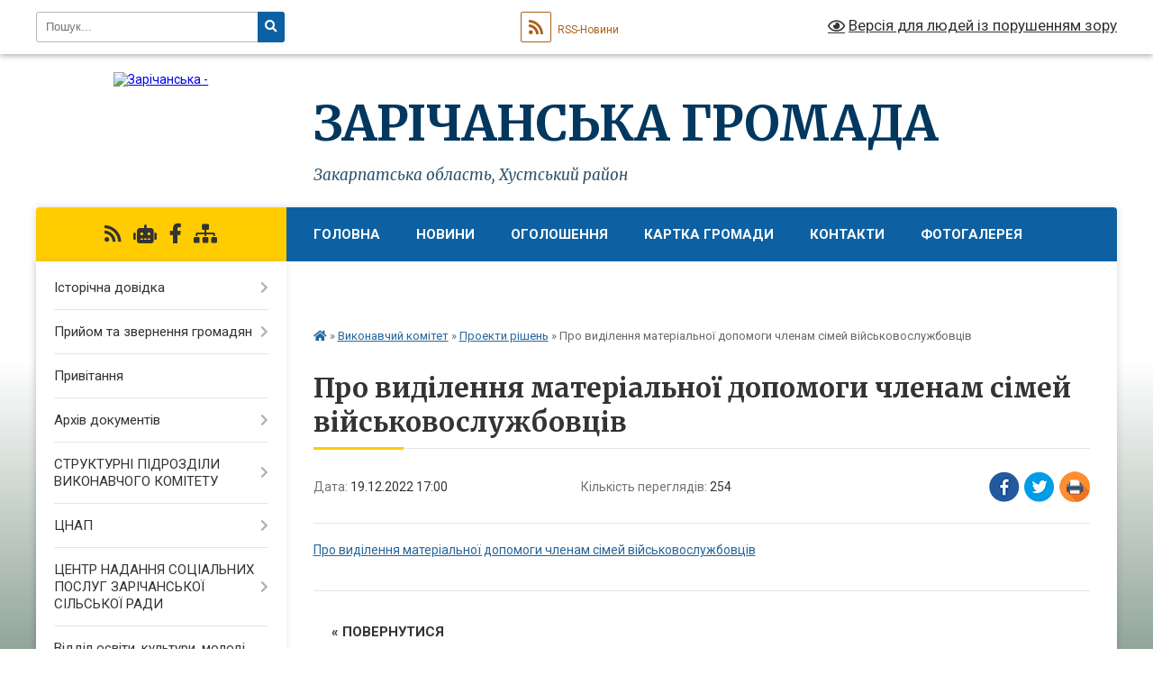

--- FILE ---
content_type: text/html; charset=UTF-8
request_url: https://zarichansca-gromada.gov.ua/news/1671519796/
body_size: 13965
content:
<!DOCTYPE html>
<html lang="uk">
<head>
	<!--[if IE]><meta http-equiv="X-UA-Compatible" content="IE=edge"><![endif]-->
	<meta charset="utf-8">
	<meta name="viewport" content="width=device-width, initial-scale=1">
	<!--[if IE]><script>
		document.createElement('header');
		document.createElement('nav');
		document.createElement('main');
		document.createElement('section');
		document.createElement('article');
		document.createElement('aside');
		document.createElement('footer');
		document.createElement('figure');
		document.createElement('figcaption');
	</script><![endif]-->
	<title>Про виділення матеріальної допомоги  членам сімей військовослужбовців | Зарічанська громада</title>
	<meta name="description" content="Про виділення матеріальної допомоги членам сімей військовослужбовців">
	<meta name="keywords" content="Про, виділення, матеріальної, допомоги, , членам, сімей, військовослужбовців, |, Зарічанська, громада">

	
		<meta property="og:image" content="https://rada.info/upload/users_files/04349538/gerb/uAAe_wympel.png">
	<meta property="og:image:width" content="121">
	<meta property="og:image:height" content="140">
			<meta property="og:title" content="Про виділення матеріальної допомоги  членам сімей військовослужбовців">
			<meta property="og:description" content="Про виділення матеріальної допомоги членам сімей військовослужбовців">
			<meta property="og:type" content="article">
	<meta property="og:url" content="https://zarichansca-gromada.gov.ua/news/1671519796/">
		
		<link rel="apple-touch-icon" sizes="57x57" href="https://gromada.org.ua/apple-icon-57x57.png">
	<link rel="apple-touch-icon" sizes="60x60" href="https://gromada.org.ua/apple-icon-60x60.png">
	<link rel="apple-touch-icon" sizes="72x72" href="https://gromada.org.ua/apple-icon-72x72.png">
	<link rel="apple-touch-icon" sizes="76x76" href="https://gromada.org.ua/apple-icon-76x76.png">
	<link rel="apple-touch-icon" sizes="114x114" href="https://gromada.org.ua/apple-icon-114x114.png">
	<link rel="apple-touch-icon" sizes="120x120" href="https://gromada.org.ua/apple-icon-120x120.png">
	<link rel="apple-touch-icon" sizes="144x144" href="https://gromada.org.ua/apple-icon-144x144.png">
	<link rel="apple-touch-icon" sizes="152x152" href="https://gromada.org.ua/apple-icon-152x152.png">
	<link rel="apple-touch-icon" sizes="180x180" href="https://gromada.org.ua/apple-icon-180x180.png">
	<link rel="icon" type="image/png" sizes="192x192"  href="https://gromada.org.ua/android-icon-192x192.png">
	<link rel="icon" type="image/png" sizes="32x32" href="https://gromada.org.ua/favicon-32x32.png">
	<link rel="icon" type="image/png" sizes="96x96" href="https://gromada.org.ua/favicon-96x96.png">
	<link rel="icon" type="image/png" sizes="16x16" href="https://gromada.org.ua/favicon-16x16.png">
	<link rel="manifest" href="https://gromada.org.ua/manifest.json">
	<meta name="msapplication-TileColor" content="#ffffff">
	<meta name="msapplication-TileImage" content="https://gromada.org.ua/ms-icon-144x144.png">
	<meta name="theme-color" content="#ffffff">
	
	
		<meta name="robots" content="">
	
	<link rel="preconnect" href="https://fonts.googleapis.com">
	<link rel="preconnect" href="https://fonts.gstatic.com" crossorigin>
	<link href="https://fonts.googleapis.com/css?family=Merriweather:400i,700|Roboto:400,400i,700,700i&amp;subset=cyrillic-ext" rel="stylesheet">

    <link rel="preload" href="https://cdnjs.cloudflare.com/ajax/libs/font-awesome/5.9.0/css/all.min.css" as="style">
	<link rel="stylesheet" href="https://cdnjs.cloudflare.com/ajax/libs/font-awesome/5.9.0/css/all.min.css" integrity="sha512-q3eWabyZPc1XTCmF+8/LuE1ozpg5xxn7iO89yfSOd5/oKvyqLngoNGsx8jq92Y8eXJ/IRxQbEC+FGSYxtk2oiw==" crossorigin="anonymous" referrerpolicy="no-referrer" />
	
    <link rel="preload" href="//gromada.org.ua/themes/nature/css/styles_vip.css?v=3.31" as="style">
	<link rel="stylesheet" href="//gromada.org.ua/themes/nature/css/styles_vip.css?v=3.31">
	<link rel="stylesheet" href="//gromada.org.ua/themes/nature/css/77174/theme_vip.css?v=1769862423">
	
		<!--[if lt IE 9]>
	<script src="https://oss.maxcdn.com/html5shiv/3.7.2/html5shiv.min.js"></script>
	<script src="https://oss.maxcdn.com/respond/1.4.2/respond.min.js"></script>
	<![endif]-->
	<!--[if gte IE 9]>
	<style type="text/css">
		.gradient { filter: none; }
	</style>
	<![endif]-->

</head>
<body class="">

	<a href="#top_menu" class="skip-link link" aria-label="Перейти до головного меню (Alt+1)" accesskey="1">Перейти до головного меню (Alt+1)</a>
	<a href="#left_menu" class="skip-link link" aria-label="Перейти до бічного меню (Alt+2)" accesskey="2">Перейти до бічного меню (Alt+2)</a>
    <a href="#main_content" class="skip-link link" aria-label="Перейти до головного вмісту (Alt+3)" accesskey="3">Перейти до текстового вмісту (Alt+3)</a>



		<div id="all_screen">

						<section class="search_menu">
				<div class="wrap">
					<div class="row">
						<div class="grid-25 fl">
							<form action="https://zarichansca-gromada.gov.ua/search/" class="search">
								<input type="text" name="q" value="" placeholder="Пошук..." aria-label="Введіть пошукову фразу" required>
								<button type="submit" name="search" value="y" aria-label="Натисніть для здійснення пошуку"><i class="fa fa-search"></i></button>
							</form>
							<a id="alt_version_eye" href="#" title="Версія для людей із порушенням зору" onclick="return set_special('bd3b0a5701d7c95f5d7efb3bd9b8ef7f28004e76');"><i class="far fa-eye"></i></a>
						</div>
						<div class="grid-75">
							<div class="row">
								<div class="grid-25" style="padding-top: 13px;">
									<div id="google_translate_element"></div>
								</div>
								<div class="grid-25" style="padding-top: 13px;">
									<a href="https://gromada.org.ua/rss/77174/" class="rss" title="RSS-стрічка"><span><i class="fa fa-rss"></i></span> RSS-Новини</a>
								</div>
								<div class="grid-50 alt_version_block">

									<div class="alt_version">
										<a href="#" class="set_special_version" onclick="return set_special('bd3b0a5701d7c95f5d7efb3bd9b8ef7f28004e76');"><i class="far fa-eye"></i> Версія для людей із порушенням зору</a>
									</div>

								</div>
								<div class="clearfix"></div>
							</div>
						</div>
						<div class="clearfix"></div>
					</div>
				</div>
			</section>
			
			<header>
				<div class="wrap">
					<div class="row">

						<div class="grid-25 logo fl">
							<a href="https://zarichansca-gromada.gov.ua/" id="logo">
								<img src="https://rada.info/upload/users_files/04349538/gerb/uAAe_wympel.png" alt="Зарічанська - ">
							</a>
						</div>
						<div class="grid-75 title fr">
							<div class="slogan_1">Зарічанська громада</div>
							<div class="slogan_2">Закарпатська область, Хустський район</div>
						</div>
						<div class="clearfix"></div>

					</div>
				</div>
			</header>

			<div class="wrap">
				<section class="middle_block">

					<div class="row">
						<div class="grid-75 fr">
							<nav class="main_menu" id="top_menu">
								<ul>
																		<li class="">
										<a href="https://zarichansca-gromada.gov.ua/main/">Головна</a>
																													</li>
																		<li class="">
										<a href="https://zarichansca-gromada.gov.ua/news/">Новини</a>
																													</li>
																		<li class="">
										<a href="https://zarichansca-gromada.gov.ua/ogoloshennya-21-41-46-01-12-2020/">Оголошення</a>
																													</li>
																		<li class="">
										<a href="https://zarichansca-gromada.gov.ua/structure/">Картка громади</a>
																													</li>
																		<li class="">
										<a href="https://zarichansca-gromada.gov.ua/feedback/">Контакти</a>
																													</li>
																		<li class="">
										<a href="https://zarichansca-gromada.gov.ua/photo/">Фотогалерея</a>
																													</li>
																		<li class="">
										<a href="https://zarichansca-gromada.gov.ua/prijom-ta-zvernennya-gromadyan-15-48-36-30-09-2025/">Прийом та звернення громадян</a>
																													</li>
																										</ul>

								<button class="menu-button" id="open-button" tabindex="-1"><i class="fas fa-bars"></i> Меню сайту</button>

							</nav>
							<div class="clearfix"></div>

														<section class="bread_crumbs">
								<div xmlns:v="http://rdf.data-vocabulary.org/#"><a href="https://zarichansca-gromada.gov.ua/" title="Головна сторінка"><i class="fas fa-home"></i></a> &raquo; <a href="https://zarichansca-gromada.gov.ua/vikonavchij-komitet-12-34-08-15-02-2022/">Виконавчий комітет</a> &raquo; <a href="https://zarichansca-gromada.gov.ua/proekti-rishen-12-34-23-15-02-2022/" aria-current="page">Проекти рішень</a>  &raquo; <span>Про виділення матеріальної допомоги  членам сімей військовослужбовців</span></div>
							</section>
							
							<main id="main_content">

																											<h1>Про виділення матеріальної допомоги  членам сімей військовослужбовців</h1>


<div class="row">
	<div class="grid-30 one_news_date">
		Дата: <span>19.12.2022 17:00</span>
	</div>
	<div class="grid-30 one_news_count">
		Кількість переглядів: <span>254</span>
	</div>
		<div class="grid-30 one_news_socials">
		<button class="social_share" data-type="fb" aria-label="Поширити у Фейсбук"><img src="//gromada.org.ua/themes/nature/img/share/fb.png" alt="Іконака Фейсбук"></button>
		<button class="social_share" data-type="tw" aria-label="Поширити у Твітер"><img src="//gromada.org.ua/themes/nature/img/share/tw.png" alt="Іконка Твітер"></button>
		<button class="print_btn" onclick="window.print();" aria-label="Надрукувати"><img src="//gromada.org.ua/themes/nature/img/share/print.png" alt="Іконка принтеру"></button>
	</div>
		<div class="clearfix"></div>
</div>

<hr>

<p><a href="https://rada.info/upload/users_files/04349538/bd17169525fd93401ebb4b40e58c753d.docx">Про виділення матеріальної допомоги членам сімей військовослужбовців</a></p>
<div class="clearfix"></div>

<hr>



<p><a href="https://zarichansca-gromada.gov.ua/proekti-rishen-12-34-23-15-02-2022/" class="btn btn-grey">&laquo; повернутися</a></p>																	
							</main>
						</div>
						<div class="grid-25 fl">

							<div class="project_name">
								<a href="https://gromada.org.ua/rss/77174/" rel="nofollow" target="_blank" title="RSS-стрічка новин сайту"><i class="fas fa-rss"></i></a>
																<a href="https://zarichansca-gromada.gov.ua/feedback/#chat_bot" title="Наша громада в смартфоні"><i class="fas fa-robot"></i></a>
																																<a href="https://www.facebook.com/zarichanskaTH" rel="nofollow" target="_blank" title="Приєднуйтесь до нас у Facebook"><i class="fab fa-facebook-f"></i></a>																								<a href="https://zarichansca-gromada.gov.ua/sitemap/" title="Мапа сайту"><i class="fas fa-sitemap"></i></a>
							</div>
							<aside class="left_sidebar">
				
								
																<nav class="sidebar_menu" id="left_menu">
									<ul>
																				<li class=" has-sub">
											<a href="https://zarichansca-gromada.gov.ua/istorichna-dovidka-21-42-26-01-12-2020/">Історічна довідка</a>
																						<button onclick="return show_next_level(this);" aria-label="Показати підменю"></button>
																																	<i class="fa fa-chevron-right"></i>
											<ul>
																								<li class="">
													<a href="https://zarichansca-gromada.gov.ua/szarichchya-21-46-51-01-12-2020/">с.Заріччя</a>
																																						</li>
																								<li class="">
													<a href="https://zarichansca-gromada.gov.ua/sgreblya-21-47-08-01-12-2020/">с.Гребля</a>
																																						</li>
																								<li class="">
													<a href="https://zarichansca-gromada.gov.ua/svilhivka-21-47-34-01-12-2020/">с.Вільхівка та Нижне Болотне</a>
																																						</li>
																																			</ul>
																					</li>
																				<li class=" has-sub">
											<a href="https://zarichansca-gromada.gov.ua/prijom-ta-zvernennya-gromadyan-15-58-06-30-09-2025/">Прийом та звернення громадян</a>
																						<button onclick="return show_next_level(this);" aria-label="Показати підменю"></button>
																																	<i class="fa fa-chevron-right"></i>
											<ul>
																								<li class="">
													<a href="https://zarichansca-gromada.gov.ua/grafik-roboti-16-03-22-30-09-2025/">Графік роботи</a>
																																						</li>
																								<li class="">
													<a href="https://zarichansca-gromada.gov.ua/grafik-prijomu-gromadyan-16-05-05-30-09-2025/">Графік прийому громадян</a>
																																						</li>
																								<li class="">
													<a href="https://zarichansca-gromada.gov.ua/grafik-viiznogo-prijomu-gromadyan-16-05-48-30-09-2025/">Графік виїзного прийому громадян</a>
																																						</li>
																								<li class="">
													<a href="https://zarichansca-gromada.gov.ua/informaciya-schodo-zvernen-gromadyan-16-48-58-30-09-2025/">Інформація щодо звернень громадян</a>
																																						</li>
																																			</ul>
																					</li>
																				<li class="">
											<a href="https://zarichansca-gromada.gov.ua/privitannya-21-42-39-01-12-2020/">Привітання</a>
																																</li>
																				<li class=" has-sub">
											<a href="https://zarichansca-gromada.gov.ua/arhiv-dokumentiv-15-52-09-10-12-2020/">Архів документів</a>
																						<button onclick="return show_next_level(this);" aria-label="Показати підменю"></button>
																																	<i class="fa fa-chevron-right"></i>
											<ul>
																								<li class="">
													<a href="https://zarichansca-gromada.gov.ua/docs/">Архів документів</a>
																																						</li>
																								<li class=" has-sub">
													<a href="https://zarichansca-gromada.gov.ua/dokumenti-dlya-oznajomlennya-15-52-40-10-12-2020/">Документи для ознайомлення</a>
																										<button onclick="return show_next_level(this);" aria-label="Показати підменю"></button>
																																							<i class="fa fa-chevron-right"></i>
													<ul>
																												<li><a href="https://zarichansca-gromada.gov.ua/s-p-i-s-o-k--deputativ-zarichanskoi-silskoi-radi-17-00-57-03-02-2021/">С П И С О К    депутатів Зарічанської сільської ради</a></li>
																																									</ul>
																									</li>
																																			</ul>
																					</li>
																				<li class=" has-sub">
											<a href="https://zarichansca-gromada.gov.ua/strukturni-pidrozdili-vikonavchogo-komitetu-12-13-27-03-12-2025/">СТРУКТУРНІ ПІДРОЗДІЛИ ВИКОНАВЧОГО КОМІТЕТУ</a>
																						<button onclick="return show_next_level(this);" aria-label="Показати підменю"></button>
																																	<i class="fa fa-chevron-right"></i>
											<ul>
																								<li class=" has-sub">
													<a href="https://zarichansca-gromada.gov.ua/viddil-zemelnih-vidnosin-ta-ekologii-10-30-49-19-07-2024/">ВІДДІЛ ЗЕМЕЛЬНИХ ВІДНОСИН ТА ЕКОЛОГІЇ</a>
																										<button onclick="return show_next_level(this);" aria-label="Показати підменю"></button>
																																							<i class="fa fa-chevron-right"></i>
													<ul>
																												<li><a href="https://zarichansca-gromada.gov.ua/normativnopravovi-akti-14-14-51-07-10-2025/">НОРМАТИВНО-ПРАВОВІ АКТИ</a></li>
																												<li><a href="https://zarichansca-gromada.gov.ua/novini-10-37-04-19-07-2024/">НОВИНИ</a></li>
																																									</ul>
																									</li>
																								<li class=" has-sub">
													<a href="https://zarichansca-gromada.gov.ua/civilnij-zahist-17-28-37-27-02-2022/">Відділ з питань цивільного захисту, надзвичайних ситуацій та мобілізаційної роботи</a>
																										<button onclick="return show_next_level(this);" aria-label="Показати підменю"></button>
																																							<i class="fa fa-chevron-right"></i>
													<ul>
																												<li><a href="https://zarichansca-gromada.gov.ua/diyalnist-09-46-02-15-12-2023/">ДІЯЛЬНІСТЬ</a></li>
																												<li><a href="https://zarichansca-gromada.gov.ua/punkti-nezlamnosti-14-53-37-22-10-2025/">ПУНКТИ НЕЗЛАМНОСТІ</a></li>
																																									</ul>
																									</li>
																								<li class=" has-sub">
													<a href="https://zarichansca-gromada.gov.ua/viddil-mistobuduvannya-ta-arhitekturi-10-47-31-14-09-2021/">Відділ містобудування та архітектури</a>
																										<button onclick="return show_next_level(this);" aria-label="Показати підменю"></button>
																																							<i class="fa fa-chevron-right"></i>
													<ul>
																												<li><a href="https://zarichansca-gromada.gov.ua/prisovennya-poshtovih-adres-10-49-46-14-09-2021/">Присовєння поштових адрес</a></li>
																												<li><a href="https://zarichansca-gromada.gov.ua/nakazi-na-mistobudivni-umovi-ta-obmezhennya-10-50-30-14-09-2021/">Накази на містобудівні умови та обмеження</a></li>
																												<li><a href="https://zarichansca-gromada.gov.ua/mistobudivna-dokumentaciya-10-51-24-14-09-2021/">Містобудівна документація</a></li>
																												<li><a href="https://zarichansca-gromada.gov.ua/novini-18-19-55-26-05-2025/">НОВИНИ</a></li>
																																									</ul>
																									</li>
																																			</ul>
																					</li>
																				<li class=" has-sub">
											<a href="https://zarichansca-gromada.gov.ua/cnap-21-56-09-09-11-2021/">ЦНАП</a>
																						<button onclick="return show_next_level(this);" aria-label="Показати підменю"></button>
																																	<i class="fa fa-chevron-right"></i>
											<ul>
																								<li class=" has-sub">
													<a href="https://zarichansca-gromada.gov.ua/zrazki-zayav-17-31-52-10-11-2021/">Зразки заяв</a>
																										<button onclick="return show_next_level(this);" aria-label="Показати підменю"></button>
																																							<i class="fa fa-chevron-right"></i>
													<ul>
																												<li><a href="https://zarichansca-gromada.gov.ua/novini-21-57-06-09-11-2021/">Новини</a></li>
																												<li><a href="https://zarichansca-gromada.gov.ua/normativnopravova-baza-21-57-26-09-11-2021/">Нормативно-правова база</a></li>
																																									</ul>
																									</li>
																								<li class=" has-sub">
													<a href="https://zarichansca-gromada.gov.ua/poslugi-21-57-38-09-11-2021/">Послуги</a>
																										<button onclick="return show_next_level(this);" aria-label="Показати підменю"></button>
																																							<i class="fa fa-chevron-right"></i>
													<ul>
																												<li><a href="https://zarichansca-gromada.gov.ua/reestraciya-aktiv-civilnogo-stanu-21-58-17-09-11-2021/">Реєстрація актів цивільного стану</a></li>
																												<li><a href="https://zarichansca-gromada.gov.ua/reestraciyaznyattya-z-reestracii-meshkanciv-21-58-34-09-11-2021/">Реєстрація/зняття з реєстрації мешканців</a></li>
																												<li><a href="https://zarichansca-gromada.gov.ua/pasportni-poslugi-21-58-49-09-11-2021/">Паспортні послуги</a></li>
																												<li><a href="https://zarichansca-gromada.gov.ua/reestraciya-neruhomosti-21-59-07-09-11-2021/">Реєстрація нерухомості</a></li>
																												<li><a href="https://zarichansca-gromada.gov.ua/zemelni-pitannya-21-59-23-09-11-2021/">Земельні питання</a></li>
																												<li><a href="https://zarichansca-gromada.gov.ua/poslugi-u-sferi-budivnictva-ta-arhitekturi-21-59-37-09-11-2021/">Послуги у сфері будівництва та архітектури</a></li>
																												<li><a href="https://zarichansca-gromada.gov.ua/poslugi-pensijnogo-fondu-21-59-54-09-11-2021/">Послуги пенсійного фонду</a></li>
																												<li><a href="https://zarichansca-gromada.gov.ua/poslugi-u-socialnij-sferi-22-00-08-09-11-2021/">Послуги у соціальній сфері</a></li>
																												<li><a href="https://zarichansca-gromada.gov.ua/inshi-poslugi-u-socialnij-sferi-22-00-25-09-11-2021/">Інші послуги у соціальній сфері</a></li>
																																									</ul>
																									</li>
																								<li class="">
													<a href="https://zarichansca-gromada.gov.ua/kontakti-ta-grafik-roboti-21-57-56-09-11-2021/">Контакти та графік роботи</a>
																																						</li>
																								<li class=" has-sub">
													<a href="https://zarichansca-gromada.gov.ua/zviti-10-04-00-15-10-2025/">ЗВІТИ</a>
																										<button onclick="return show_next_level(this);" aria-label="Показати підменю"></button>
																																							<i class="fa fa-chevron-right"></i>
													<ul>
																												<li><a href="https://zarichansca-gromada.gov.ua/2025-10-06-31-15-10-2025/">2025</a></li>
																																									</ul>
																									</li>
																																			</ul>
																					</li>
																				<li class=" has-sub">
											<a href="https://zarichansca-gromada.gov.ua/centr-nadannya-socialnih-poslug-zarichanskoi-silskoi-radi-12-19-34-10-03-2025/">ЦЕНТР НАДАННЯ СОЦІАЛЬНИХ ПОСЛУГ ЗАРІЧАНСЬКОЇ СІЛЬСЬКОЇ РАДИ</a>
																						<button onclick="return show_next_level(this);" aria-label="Показати підменю"></button>
																																	<i class="fa fa-chevron-right"></i>
											<ul>
																								<li class="">
													<a href="https://zarichansca-gromada.gov.ua/novini-ta-korisna-informaciya-12-20-08-10-03-2025/">НОВИНИ та КОРИСНА ІНФОРМАЦІЯ</a>
																																						</li>
																								<li class="">
													<a href="https://zarichansca-gromada.gov.ua/pitannya-miscevogo-znachennya-22-00-54-09-11-2021/">Питання місцевого значення</a>
																																						</li>
																																			</ul>
																					</li>
																				<li class=" has-sub">
											<a href="https://zarichansca-gromada.gov.ua/osvita-ta-sport-21-43-28-01-12-2020/">Відділ освіти, культури, молоді, спорту та туризму</a>
																						<button onclick="return show_next_level(this);" aria-label="Показати підменю"></button>
																																	<i class="fa fa-chevron-right"></i>
											<ul>
																								<li class="">
													<a href="https://zarichansca-gromada.gov.ua/szarichchya-15-53-53-10-12-2020/">с.Заріччя</a>
																																						</li>
																								<li class="">
													<a href="https://zarichansca-gromada.gov.ua/sgreblya-15-54-07-10-12-2020/">с.Гребля</a>
																																						</li>
																								<li class="">
													<a href="https://zarichansca-gromada.gov.ua/svilhivka-ta-nizhne-bolotne-15-54-20-10-12-2020/">с.Вільхівка та Нижне Болотне</a>
																																						</li>
																								<li class="">
													<a href="https://zarichansca-gromada.gov.ua/novini-09-07-51-20-01-2025/">НОВИНИ</a>
																																						</li>
																																			</ul>
																					</li>
																				<li class=" has-sub">
											<a href="https://zarichansca-gromada.gov.ua/sluzhba-u-spravah-ditej-zarichanskoi-silskoi-radi-15-41-55-23-03-2021/">СЛУЖБА У  СПРАВАХ  ДІТЕЙ  ЗАРІЧАНСЬКОЇ  СІЛЬСЬКОЇ  РАДИ</a>
																						<button onclick="return show_next_level(this);" aria-label="Показати підменю"></button>
																																	<i class="fa fa-chevron-right"></i>
											<ul>
																								<li class="">
													<a href="https://zarichansca-gromada.gov.ua/novini-10-29-29-29-09-2023/">НОВИНИ</a>
																																						</li>
																																			</ul>
																					</li>
																				<li class=" has-sub">
											<a href="https://zarichansca-gromada.gov.ua/komunalni-zakladi-ta-ustanovi-21-43-11-01-12-2020/">Комунальні заклади та установи</a>
																						<button onclick="return show_next_level(this);" aria-label="Показати підменю"></button>
																																	<i class="fa fa-chevron-right"></i>
											<ul>
																								<li class=" has-sub">
													<a href="https://zarichansca-gromada.gov.ua/szarichchya-15-53-03-10-12-2020/">с.Заріччя</a>
																										<button onclick="return show_next_level(this);" aria-label="Показати підменю"></button>
																																							<i class="fa fa-chevron-right"></i>
													<ul>
																												<li><a href="https://zarichansca-gromada.gov.ua/s-p-i-s-o-k--deputativ-09-56-35-01-02-2021/">С П И С О К    депутатів</a></li>
																																									</ul>
																									</li>
																								<li class="">
													<a href="https://zarichansca-gromada.gov.ua/sgreblya-15-53-29-10-12-2020/">с.Гребля</a>
																																						</li>
																								<li class="">
													<a href="https://zarichansca-gromada.gov.ua/svilhivka-ta-nizhne-bolotne-15-53-40-10-12-2020/">с.Вільхівка та Нижне Болотне</a>
																																						</li>
																																			</ul>
																					</li>
																				<li class=" has-sub">
											<a href="https://zarichansca-gromada.gov.ua/medicina-21-43-41-01-12-2020/">Медицина</a>
																						<button onclick="return show_next_level(this);" aria-label="Показати підменю"></button>
																																	<i class="fa fa-chevron-right"></i>
											<ul>
																								<li class="">
													<a href="https://zarichansca-gromada.gov.ua/szarichchya-15-54-38-10-12-2020/">с.Заріччя</a>
																																						</li>
																								<li class="">
													<a href="https://zarichansca-gromada.gov.ua/sgreblya-15-54-57-10-12-2020/">с.Гребля</a>
																																						</li>
																								<li class="">
													<a href="https://zarichansca-gromada.gov.ua/svilhivka-ta-nizhne-bolotne-15-55-07-10-12-2020/">с.Вільхівка та Нижне Болотне</a>
																																						</li>
																																			</ul>
																					</li>
																				<li class="">
											<a href="https://zarichansca-gromada.gov.ua/vakansii-21-43-55-01-12-2020/">Вакансії</a>
																																</li>
																				<li class=" has-sub">
											<a href="https://zarichansca-gromada.gov.ua/ochischennya-vladi-21-44-09-01-12-2020/">Очищення влади</a>
																						<button onclick="return show_next_level(this);" aria-label="Показати підменю"></button>
																																	<i class="fa fa-chevron-right"></i>
											<ul>
																								<li class="">
													<a href="https://zarichansca-gromada.gov.ua/vidomosti-pro-stan-prohodzhennya-perevirki-15-56-12-10-12-2020/">Відомості про стан проходження перевірки</a>
																																						</li>
																								<li class="">
													<a href="https://zarichansca-gromada.gov.ua/postanova-kabinetu-ministriv-ukraini-pro-realizaciju-zu-pro-ochischennya-vladi-15-56-34-10-12-2020/">Постанова Кабінету МІністрів України про реалізацію ЗУ "Про очищення влади"</a>
																																						</li>
																								<li class="">
													<a href="https://zarichansca-gromada.gov.ua/normativnopravova-baza-u-sferi-ochischennya-vladi-15-56-53-10-12-2020/">Нормативно-правова база у сфері очищення влади</a>
																																						</li>
																								<li class="">
													<a href="https://zarichansca-gromada.gov.ua/pro-zatverdzhennya-polozhennya-pro-edinij-derzhavnij-reestr-osib-schodo-yakih-zastosovano-polozhennya-zakonu-ukraini-pro-ochischennya-vladi-15-57-05-1/">Про затвердження Положення про Єдиний державний реєстр осіб, щодо яких застосовано положення Закону України «Про очищення влади»</a>
																																						</li>
																																			</ul>
																					</li>
																				<li class=" has-sub">
											<a href="https://zarichansca-gromada.gov.ua/dostup-do-publichnoi-informacii-21-44-25-01-12-2020/">Доступ до публічної інформації</a>
																						<button onclick="return show_next_level(this);" aria-label="Показати підменю"></button>
																																	<i class="fa fa-chevron-right"></i>
											<ul>
																								<li class=" has-sub">
													<a href="https://zarichansca-gromada.gov.ua/rozporyadzhennya-15-43-48-20-09-2021/">Розпорядження</a>
																										<button onclick="return show_next_level(this);" aria-label="Показати підменю"></button>
																																							<i class="fa fa-chevron-right"></i>
													<ul>
																												<li><a href="https://zarichansca-gromada.gov.ua/rozporyadzhennya-2025-roku-13-53-11-22-10-2025/">Розпорядження 2025 року</a></li>
																																									</ul>
																									</li>
																								<li class="">
													<a href="https://zarichansca-gromada.gov.ua/proekti-rishen-15-44-09-20-09-2021/">Проєкти рішень</a>
																																						</li>
																								<li class="">
													<a href="https://zarichansca-gromada.gov.ua/rishennya-silskoi-radi-15-44-59-20-09-2021/">Рішення сільської ради</a>
																																						</li>
																								<li class="">
													<a href="https://zarichansca-gromada.gov.ua/rezultati-poimennogo-golosuvannya-15-45-14-20-09-2021/">Результати поіменного голосування</a>
																																						</li>
																								<li class=" has-sub">
													<a href="https://zarichansca-gromada.gov.ua/normativni-akti-gromadi-15-22-12-06-07-2021/">Нормативні акти громади</a>
																										<button onclick="return show_next_level(this);" aria-label="Показати підменю"></button>
																																							<i class="fa fa-chevron-right"></i>
													<ul>
																												<li><a href="https://zarichansca-gromada.gov.ua/proekti-ta-rishennya-sesij-17-31-45-06-07-2021/">Проєкти та рішення сесій</a></li>
																												<li><a href="https://zarichansca-gromada.gov.ua/osnovni-normativni-akti-gromadi-15-38-23-06-07-2021/">Основнi нормативнi акти громади</a></li>
																																									</ul>
																									</li>
																								<li class="">
													<a href="https://zarichansca-gromada.gov.ua/strategiya-rozvitku--zarichanskoi-silskoi-ob’ednanoi-teritorialnoi-gromadi-na-period-20202027-rokiv-11-44-43-10-01-2023/">СТРАТЕГІЯ РОЗВИТКУ   Зарічанської сільської об’єднаної територіальної громади на період 2020-2027 років</a>
																																						</li>
																								<li class="">
													<a href="https://zarichansca-gromada.gov.ua/rozporyadzhennya-2025-15-46-06-05-03-2025/">РОЗПОРЯДЖЕННЯ 2025</a>
																																						</li>
																								<li class="">
													<a href="https://zarichansca-gromada.gov.ua/kolektivni-dogovora-16-46-00-23-09-2022/">Колективні договора</a>
																																						</li>
																								<li class="">
													<a href="https://zarichansca-gromada.gov.ua/video-z-komisij-ta-sesij-22-51-11-24-09-2024/">Відео з комісій та сесій</a>
																																						</li>
																								<li class="">
													<a href="https://zarichansca-gromada.gov.ua/dostup-do-publichnoi-informacii-09-48-50-30-09-2025/">Доступ до публічної інформації</a>
																																						</li>
																								<li class="">
													<a href="https://zarichansca-gromada.gov.ua/podatkovi-agenti-10-46-37-16-09-2025/">Податкові агенти</a>
																																						</li>
																								<li class="">
													<a href="https://zarichansca-gromada.gov.ua/zviti-13-57-09-17-03-2023/">Звіти</a>
																																						</li>
																								<li class="">
													<a href="https://zarichansca-gromada.gov.ua/struktura-ta-shtatnij-rozpis-13-49-36-30-09-2025/">Структура та штатний розпис</a>
																																						</li>
																								<li class="">
													<a href="https://zarichansca-gromada.gov.ua/protokoli-zasidan-postijnih-komisij-17-17-52-28-04-2025/">ПРОТОКОЛИ ЗАСІДАНЬ ПОСТІЙНИХ КОМІСІЙ</a>
																																						</li>
																								<li class="">
													<a href="https://zarichansca-gromada.gov.ua/perelik-ob’ektiv-neruhomogo-majna-komunalnoi-formi-vlasnosti-10-22-03-29-04-2025/">Перелік об’єктів нерухомого майна комунальної форми власності</a>
																																						</li>
																								<li class="">
													<a href="https://zarichansca-gromada.gov.ua/zvit-pro-stan-vikonannya-zakonu-ukraini-pro-dostup-do-publichnoi-informacii-16-07-50-30-09-2025/">Звіт про стан виконання Закону України “Про доступ до публічної інформації”</a>
																																						</li>
																								<li class="">
													<a href="https://zarichansca-gromada.gov.ua/podatki-14-13-01-27-01-2026/">Про встановлення ставок податків на території Зарічанської сільської територіальної громади</a>
																																						</li>
																																			</ul>
																					</li>
																				<li class=" has-sub">
											<a href="https://zarichansca-gromada.gov.ua/regulyatorna-diyalnist-21-44-38-01-12-2020/">Регуляторна діяльність</a>
																						<button onclick="return show_next_level(this);" aria-label="Показати підменю"></button>
																																	<i class="fa fa-chevron-right"></i>
											<ul>
																								<li class="">
													<a href="https://zarichansca-gromada.gov.ua/plani-diyalnosti-15-57-41-10-12-2020/">Плани діяльності</a>
																																						</li>
																								<li class="">
													<a href="https://zarichansca-gromada.gov.ua/proekti-15-57-51-10-12-2020/">Проекти</a>
																																						</li>
																								<li class="">
													<a href="https://zarichansca-gromada.gov.ua/analizi-15-58-01-10-12-2020/">Аналізи</a>
																																						</li>
																								<li class="">
													<a href="https://zarichansca-gromada.gov.ua/zviti-15-58-12-10-12-2020/">Звіти</a>
																																						</li>
																								<li class="">
													<a href="https://zarichansca-gromada.gov.ua/perelik-dijuchih-regulyatornih-aktiv-15-58-31-10-12-2020/">Перелік діючих регуляторних актів</a>
																																						</li>
																								<li class=" has-sub">
													<a href="https://zarichansca-gromada.gov.ua/prijnyati-rishennya-15-58-47-10-12-2020/">Прийняті рішення</a>
																										<button onclick="return show_next_level(this);" aria-label="Показати підменю"></button>
																																							<i class="fa fa-chevron-right"></i>
													<ul>
																												<li><a href="https://zarichansca-gromada.gov.ua/rishennya-11-14-16-04-02-2021/">Рішення 2020</a></li>
																												<li><a href="https://zarichansca-gromada.gov.ua/rishennya-2021-01-02-34-29-06-2021/">Рішення 2021</a></li>
																												<li><a href="https://zarichansca-gromada.gov.ua/pro-zatverdzhennya-planu-diyalnosti-regulyatornih-aktiv-na-2025-rik-15-03-44-11-12-2024/">Про затвердження плану діяльності регуляторних актів на 2025 рік</a></li>
																												<li><a href="https://zarichansca-gromada.gov.ua/2023-rik-14-10-02-08-12-2023/">2023 рік</a></li>
																												<li><a href="https://zarichansca-gromada.gov.ua/pro-zatverdzhennya-planu-diyalnosti-z-pidgotovki-regulyatornih-aktiv-na-2026-rik-08-45-13-15-12-2025/">Про затвердження плану діяльності з підготовки регуляторних актів на 2026 рік</a></li>
																																									</ul>
																									</li>
																																			</ul>
																					</li>
																				<li class="active has-sub">
											<a href="https://zarichansca-gromada.gov.ua/vikonavchij-komitet-12-34-08-15-02-2022/">Виконавчий комітет</a>
																						<button onclick="return show_next_level(this);" aria-label="Показати підменю"></button>
																																	<i class="fa fa-chevron-right"></i>
											<ul>
																								<li class="active">
													<a href="https://zarichansca-gromada.gov.ua/proekti-rishen-12-34-23-15-02-2022/">Проекти рішень</a>
																																						</li>
																								<li class="">
													<a href="https://zarichansca-gromada.gov.ua/rishennya-vikonavchogo-komitetu-10-54-01-25-10-2022/">Рішення виконавчого комітету</a>
																																						</li>
																																			</ul>
																					</li>
																				<li class=" has-sub">
											<a href="https://zarichansca-gromada.gov.ua/pidpriemcyam-16-16-36-25-12-2025/">ПІДПРИЄМЦЯМ</a>
																						<button onclick="return show_next_level(this);" aria-label="Показати підменю"></button>
																																	<i class="fa fa-chevron-right"></i>
											<ul>
																								<li class="">
													<a href="https://zarichansca-gromada.gov.ua/novini-16-17-31-25-12-2025/">НОВИНИ</a>
																																						</li>
																																			</ul>
																					</li>
																				<li class=" has-sub">
											<a href="https://zarichansca-gromada.gov.ua/spivrobitnictvo-gromad-14-08-25-19-12-2025/">СПІВРОБІТНИЦТВО  ГРОМАД</a>
																						<button onclick="return show_next_level(this);" aria-label="Показати підменю"></button>
																																	<i class="fa fa-chevron-right"></i>
											<ul>
																								<li class=" has-sub">
													<a href="https://zarichansca-gromada.gov.ua/z-irshavskoju-miskoju-teritorialnoju-gromadoju-14-15-53-19-12-2025/">з Іршавською міською територіальною громадою</a>
																										<button onclick="return show_next_level(this);" aria-label="Показати підменю"></button>
																																							<i class="fa fa-chevron-right"></i>
													<ul>
																												<li><a href="https://zarichansca-gromada.gov.ua/schodo-spilnogo-finansuvannya-utrimannya-komunalnogo-nekomercijnogo-pidpriemstva-irshavskij-centr-pervinnoi-medichnoi-dopomogi-irshavskoi-mi-14-20-24-19-12-2025/">щодо спільного фінансування (утримання) комунального некомерційного підприємства "Іршавський центр первинної медичної допомоги" Іршавської міської ради Закарпатської області</a></li>
																																									</ul>
																									</li>
																								<li class=" has-sub">
													<a href="https://zarichansca-gromada.gov.ua/z-bilkivskoju-silskoju-teritorialnoju-gromadoju-16-00-09-19-12-2025/">з Білківською сільською територіальною громадою</a>
																										<button onclick="return show_next_level(this);" aria-label="Показати підменю"></button>
																																							<i class="fa fa-chevron-right"></i>
													<ul>
																												<li><a href="https://zarichansca-gromada.gov.ua/u-sferi-osviti-u-formi-deleguvannya-komunalnij-ustanovi-inkljuzivnoresursnij-centr-bilkivskoi-silskoi-radi-vikonannya-okremih-zavdan-14-36-08-23-12-2025/">у сфері освіти у формі делегування комунальній установі «Інклюзивно-ресурсний центр» Білківської сільської ради  виконання окремих завдань</a></li>
																												<li><a href="https://zarichansca-gromada.gov.ua/u-sferi-osviti-u-formi-deleguvannya-velikorakoveckomu-liceju-bilkivskoi-silskoi-radi-hustskogo-rajonu-zakarpatskoi-oblasti-vikonannya-odnogo-16-04-47-19-12-2025/">у сфері освіти у формі делегування Великораковецькому ліцею Білківської сільської ради Хустського району Закарпатської області виконання окремих завдань</a></li>
																																									</ul>
																									</li>
																																			</ul>
																					</li>
																				<li class=" has-sub">
											<a href="https://zarichansca-gromada.gov.ua/zapobigannya-ta-protidiya-korupcii-21-45-04-01-12-2020/">Запобігання та протидія корупції</a>
																						<button onclick="return show_next_level(this);" aria-label="Показати підменю"></button>
																																	<i class="fa fa-chevron-right"></i>
											<ul>
																								<li class="">
													<a href="https://zarichansca-gromada.gov.ua/normativnopravova-baza-schodo-zapobigannya-proyavam-korupcii-15-59-04-10-12-2020/">Декларування. Нормативно-правова база.</a>
																																						</li>
																								<li class="">
													<a href="https://zarichansca-gromada.gov.ua/elektronne-deklaruvannya-15-59-20-10-12-2020/">Новини</a>
																																						</li>
																								<li class="">
													<a href="https://zarichansca-gromada.gov.ua/kontakti-15-59-42-10-12-2020/">Контакти</a>
																																						</li>
																																			</ul>
																					</li>
																				<li class=" has-sub">
											<a href="https://zarichansca-gromada.gov.ua/gromadski-sluhannya-21-45-36-01-12-2020/">Громадські слухання</a>
																						<button onclick="return show_next_level(this);" aria-label="Показати підменю"></button>
																																	<i class="fa fa-chevron-right"></i>
											<ul>
																								<li class="">
													<a href="https://zarichansca-gromada.gov.ua/pro-vivchennya-ocinku-ta-gromadske-obgovorennya-propozicii-schodo-pochatku-peregovoriv-z-pitan-organizacii-priednannya-do-spivrobitnictva-te-12-39-57-15-01-2025/">Про вивчення, оцінку та громадське обговорення пропозиції  щодо початку переговорів з питань організації приєднання до співробітництва територіальних громад</a>
																																						</li>
																																			</ul>
																					</li>
																				<li class=" has-sub">
											<a href="https://zarichansca-gromada.gov.ua/viddil-socialnogo-zahistu-10-28-07-27-07-2023/">ВІДДІЛ СОЦІАЛЬНОГО ЗАХИСТУ</a>
																						<button onclick="return show_next_level(this);" aria-label="Показати підменю"></button>
																																	<i class="fa fa-chevron-right"></i>
											<ul>
																								<li class="">
													<a href="https://zarichansca-gromada.gov.ua/ti-yak-08-55-23-10-07-2025/">ТИ  ЯК?</a>
																																						</li>
																								<li class=" has-sub">
													<a href="https://zarichansca-gromada.gov.ua/genderna-rivnist-10-46-11-26-05-2025/">ГЕНДЕРНА РІВНІСТЬ</a>
																										<button onclick="return show_next_level(this);" aria-label="Показати підменю"></button>
																																							<i class="fa fa-chevron-right"></i>
													<ul>
																												<li><a href="https://zarichansca-gromada.gov.ua/normativno-pravovi-akti-10-46-41-26-05-2025/">НОРМАТИВНО - ПРАВОВІ АКТИ</a></li>
																																									</ul>
																									</li>
																								<li class="">
													<a href="https://zarichansca-gromada.gov.ua/novini-10-47-38-27-07-2023/">Новини</a>
																																						</li>
																								<li class="">
													<a href="https://zarichansca-gromada.gov.ua/pitannya-konkursnoi-komisii-16-27-13-15-02-2021/">ПИТАННЯ КОНКУРСНОЇ КОМІСІЇ</a>
																																						</li>
																																			</ul>
																					</li>
																				<li class="">
											<a href="https://zarichansca-gromada.gov.ua/pasporti-bjudzhetnih-program-rozporyadzhennya-16-35-32-18-02-2021/">Паспорти бюджетних програм.</a>
																																</li>
																				<li class=" has-sub">
											<a href="https://zarichansca-gromada.gov.ua/protokoli-komisii-z-pitan-teb-ta-ns-21-34-55-08-02-2022/">Протоколи комісії з питань ТЕБ та НС</a>
																						<button onclick="return show_next_level(this);" aria-label="Показати підменю"></button>
																																	<i class="fa fa-chevron-right"></i>
											<ul>
																								<li class="">
													<a href="https://zarichansca-gromada.gov.ua/2025-13-58-56-07-04-2025/">2025</a>
																																						</li>
																																			</ul>
																					</li>
																				<li class=" has-sub">
											<a href="https://zarichansca-gromada.gov.ua/publichni-zakupivli-16-07-07-30-08-2022/">Публічні закупівлі</a>
																						<button onclick="return show_next_level(this);" aria-label="Показати підменю"></button>
																																	<i class="fa fa-chevron-right"></i>
											<ul>
																								<li class="">
													<a href="https://zarichansca-gromada.gov.ua/obgruntuvannya-tehnichnih-ta-yakisnih-harakteristik-predmeta-zakupivli-jogo-ochikuvanoi-vartosti-taabo-rozmiru-bjudzhetnogo-priznachennya-16-07-51-30-/">Обгрунтування технічних та якісних характеристик предмета закупівлі, його очікуваної вартості та/або розміру бюджетного призначення</a>
																																						</li>
																																			</ul>
																					</li>
																				<li class=" has-sub">
											<a href="https://zarichansca-gromada.gov.ua/vnutrishno-peremischenim-osobam-09-11-01-07-03-2025/">ВНУТРІШНЬО ПЕРЕМІЩЕНИМ ОСОБАМ</a>
																						<button onclick="return show_next_level(this);" aria-label="Показати підменю"></button>
																																	<i class="fa fa-chevron-right"></i>
											<ul>
																								<li class="">
													<a href="https://zarichansca-gromada.gov.ua/novini-09-11-19-07-03-2025/">НОВИНИ</a>
																																						</li>
																																			</ul>
																					</li>
																				<li class=" has-sub">
											<a href="https://zarichansca-gromada.gov.ua/veteranska-politika-14-26-46-07-03-2025/">ВЕТЕРАНСЬКА ПОЛІТИКА</a>
																						<button onclick="return show_next_level(this);" aria-label="Показати підменю"></button>
																																	<i class="fa fa-chevron-right"></i>
											<ul>
																								<li class="">
													<a href="https://zarichansca-gromada.gov.ua/novini-14-28-20-07-03-2025/">НОВИНИ</a>
																																						</li>
																																			</ul>
																					</li>
																				<li class="">
											<a href="https://zarichansca-gromada.gov.ua/bjudzhet-gromadi-13-48-41-30-09-2025/">Бюджет громади</a>
																																</li>
																				<li class=" has-sub">
											<a href="https://zarichansca-gromada.gov.ua/protidiya-torgivli-ljudmi-16-44-45-27-12-2023/">ПРОТИДІЯ ТОРГІВЛІ ЛЮДЬМИ</a>
																						<button onclick="return show_next_level(this);" aria-label="Показати підменю"></button>
																																	<i class="fa fa-chevron-right"></i>
											<ul>
																								<li class="">
													<a href="https://zarichansca-gromada.gov.ua/normativnopravova-baza-16-47-00-27-12-2023/">Нормативно-правова база</a>
																																						</li>
																								<li class="">
													<a href="https://zarichansca-gromada.gov.ua/novini-09-49-32-02-01-2024/">НОВИНИ</a>
																																						</li>
																																			</ul>
																					</li>
																				<li class="">
											<a href="https://zarichansca-gromada.gov.ua/karta-pamyati-geroiv-zarichanskoi-gromadi-11-54-34-01-09-2025/">КНИГА ПАМ'ЯТІ ГЕРОЇВ ЗАРІЧАНСЬКОЇ ГРОМАДИ</a>
																																</li>
																				<li class=" has-sub">
											<a href="https://zarichansca-gromada.gov.ua/protidiya-domashnomu-nasilstvu-10-53-35-06-12-2023/">Протидія домашньому насильству</a>
																						<button onclick="return show_next_level(this);" aria-label="Показати підменю"></button>
																																	<i class="fa fa-chevron-right"></i>
											<ul>
																								<li class="">
													<a href="https://zarichansca-gromada.gov.ua/normativnopravova-baza-11-03-31-06-12-2023/">Нормативно-правова база</a>
																																						</li>
																								<li class="">
													<a href="https://zarichansca-gromada.gov.ua/novini-11-17-39-06-12-2023/">НОВИНИ</a>
																																						</li>
																																			</ul>
																					</li>
																				<li class="">
											<a href="https://zarichansca-gromada.gov.ua/policejskij-oficer-gromadi-13-06-17-21-09-2023/">ПОЛІЦЕЙСЬКИЙ ОФІЦЕР ГРОМАДИ</a>
																																</li>
																				<li class="">
											<a href="https://zarichansca-gromada.gov.ua/bezbarernist-11-10-44-08-11-2024/">Безбар'єрність</a>
																																</li>
																													</ul>
								</nav>

																	<div class="petition_block">

	<div class="petition_title">Публічні закупівлі</div>

		<p><a href="https://zarichansca-gromada.gov.ua/prozorro/" title="Публічні закупівлі в Прозорро"><img src="//gromada.org.ua/themes/nature/img/prozorro_logo.png?v=2025" alt="Логотип Prozorro"></a></p>
	
		<p><a href="https://zarichansca-gromada.gov.ua/openbudget/" title="Відкритий бюджет громади"><img src="//gromada.org.ua/themes/nature/img/openbudget_logo.png?v=2025" alt="OpenBudget"></a></p>
	
	
</div>																
																	<div class="petition_block">
	
	<div class="petition_title">Особистий кабінет користувача</div>

		<div class="alert alert-warning">
		Ви не авторизовані. Для того, щоб мати змогу створювати або підтримувати петиції<br>
		<a href="#auth_petition" class="open-popup add_petition btn btn-yellow btn-small btn-block" style="margin-top: 10px;"><i class="fa fa-user"></i> авторизуйтесь</a>
	</div>
		
			<div class="petition_title">Система петицій</div>
		
					<div class="none_petition">Немає петицій, за які можна голосувати</div>
						
		
	
</div>
								
								
																	<div class="appeals_block">

	
				
				<div class="alert alert-info">
			<a href="#auth_person" class="alert-link open-popup"><i class="fas fa-unlock-alt"></i> Кабінет посадової особи</a>
		</div>
			
	
</div>								
								
																<div id="banner_block">

									<p><a rel="nofollow" href="https://spending.gov.ua/new/disposers/04349538/agreements"><img alt="Фото без опису"  src="https://rada.info/upload/users_files/04349538/66f414dbe9b88b3edfd19cdcba5f1005.png" style="width: 258px; height: 65px;" /></a></p>

<p><a rel="nofollow" href="http://prezedent.gov.ua"><img alt="Фото без опису" src="https://rada.info/upload/users_files/04349538/8cb7262883a222b44af04fa99c793d48.png" style="width: 400px; height: 125px;" /></a></p>

<p><a rel="nofollow" href="http://rada.gov.ua"><img alt="Фото без опису" src="https://rada.info/upload/users_files/04349538/00ffcada66f33647bec4022ffd749620.png" style="width: 400px; height: 117px;" /></a></p>

<p><a rel="nofollow" href="http://kmu.gov.ua"><img alt="Фото без опису" src="https://rada.info/upload/users_files/04349538/c1523b58a7a045efd41fd4d1a433f7a5.png" style="width: 400px; height: 118px;" /></a></p>

<p><a rel="nofollow" href="https://www.legalaid.gov.ua/"><img alt="Фото без опису" src="https://rada.info/upload/users_files/04349538/901e320255ae6b239cd9bc2fb4799a2e.png" style="width: 260px; height: 153px;" /></a></p>
									<div class="clearfix"></div>

									<script src='//pogoda.meta.ua/get_informer/Zakarpatska/Irshavskyi/Zarichchia/?count_days=0&width=100%&height=90&head_color=%23FFFFFF&text_color=%23000000&text_color2=%23000000&border_color=%23006699&head_bg_color=%23006699&backgroundTheme=auto&lang=ua&oe=UTF'></script>
									<div class="clearfix"></div>

								</div>
								
							</aside>
						</div>
						<div class="clearfix"></div>
					</div>

					
				</section>

			</div>

			<section class="footer_block">
				<div class="mountains">
				<div class="wrap">
					<div class="other_projects">
						<a href="https://gromada.org.ua/" target="_blank" rel="nofollow"><img src="https://rada.info/upload/footer_banner/b_gromada_new.png" alt="Веб-сайти для громад України - GROMADA.ORG.UA"></a>
						<a href="https://rda.org.ua/" target="_blank" rel="nofollow"><img src="https://rada.info/upload/footer_banner/b_rda_new.png" alt="Веб-сайти для районних державних адміністрацій України - RDA.ORG.UA"></a>
						<a href="https://rayrada.org.ua/" target="_blank" rel="nofollow"><img src="https://rada.info/upload/footer_banner/b_rayrada_new.png" alt="Веб-сайти для районних рад України - RAYRADA.ORG.UA"></a>
						<a href="https://osv.org.ua/" target="_blank" rel="nofollow"><img src="https://rada.info/upload/footer_banner/b_osvita_new.png?v=1" alt="Веб-сайти для відділів освіти та освітніх закладів - OSV.ORG.UA"></a>
						<a href="https://gromada.online/" target="_blank" rel="nofollow"><img src="https://rada.info/upload/footer_banner/b_other_new.png" alt="Розробка офіційних сайтів державним організаціям"></a>
					</div>
					<div class="under_footer">
						Зарічанська громада - 2021-2026 &copy; Весь контент доступний за ліцензією <a href="https://creativecommons.org/licenses/by/4.0/deed.uk" target="_blank" rel="nofollow">Creative Commons Attribution 4.0 International License</a>, якщо не зазначено інше.
					</div>
				</div>
				</div>
			</section>

			<footer>
				<div class="wrap">
					<div class="row">
						<div class="grid-25 socials">
							<a href="https://gromada.org.ua/rss/77174/" rel="nofollow" target="_blank" title="RSS-стрічка"><i class="fas fa-rss"></i></a>
														<a href="https://zarichansca-gromada.gov.ua/feedback/#chat_bot" title="Наша громада в смартфоні" title="Чат-боти громади"><i class="fas fa-robot"></i></a>
														<i class="fab fa-twitter"></i>							<i class="fab fa-instagram"></i>							<a href="https://www.facebook.com/zarichanskaTH" rel="nofollow" target="_blank" title="Ми у Фейсбук"><i class="fab fa-facebook-f"></i></a>							<i class="fab fa-youtube"></i>							<i class="fab fa-telegram"></i>						</div>
						<div class="grid-25 admin_auth_block">
														<a href="#auth_block" class="open-popup"><i class="fa fa-lock"></i> Вхід для <u>адміністратора</u></a>
													</div>
						<div class="grid-25">
							<div class="school_ban">
								<div class="row">
									<div class="grid-50" style="text-align: right;"><a href="https://gromada.org.ua/" target="_blank" rel="nofollow"><img src="//gromada.org.ua/gromada_orgua_88x31.png" alt="Gromada.org.ua - веб сайти діючих громад України"></a></div>
									<div class="grid-50 last"><a href="#get_gromada_ban" class="open-popup get_gromada_ban">Показати код для<br><u>вставки на сайт</u></a></div>
									<div class="clearfix"></div>
								</div>
							</div>
						</div>
						<div class="grid-25 developers">
							Розробка порталу: <br>
							<a href="https://vlada.ua/propozytsiyi/propozitsiya-gromadam/" target="_blank">&laquo;Vlada.ua&raquo;&trade;</a>
						</div>
						<div class="clearfix"></div>
					</div>
				</div>
			</footer>

		</div>




<script type="text/javascript" src="//gromada.org.ua/themes/nature/js/jquery-3.6.0.min.js"></script>
<script type="text/javascript" src="//gromada.org.ua/themes/nature/js/jquery-migrate-3.3.2.min.js"></script>
<script type="text/javascript" src="//gromada.org.ua/themes/nature/js/flickity.pkgd.min.js"></script>
<script type="text/javascript" src="//gromada.org.ua/themes/nature/js/flickity-imagesloaded.js"></script>
<script type="text/javascript">
	$(document).ready(function(){
		$(".main-carousel .carousel-cell.not_first").css("display", "block");
	});
</script>
<script type="text/javascript" src="//gromada.org.ua/themes/nature/js/icheck.min.js"></script>
<script type="text/javascript" src="//gromada.org.ua/themes/nature/js/superfish.min.js?v=2"></script>



<script type="text/javascript" src="//gromada.org.ua/themes/nature/js/functions_unpack.js?v=2.34"></script>
<script type="text/javascript" src="//gromada.org.ua/themes/nature/js/hoverIntent.js"></script>
<script type="text/javascript" src="//gromada.org.ua/themes/nature/js/jquery.magnific-popup.min.js"></script>
<script type="text/javascript" src="//gromada.org.ua/themes/nature/js/jquery.mask.min.js"></script>


	

<script type="text/javascript" src="//translate.google.com/translate_a/element.js?cb=googleTranslateElementInit"></script>
<script type="text/javascript">
	function googleTranslateElementInit() {
		new google.translate.TranslateElement({
			pageLanguage: 'uk',
			includedLanguages: 'de,en,es,fr,pl,ro,bg,hu,da,lt',
			layout: google.translate.TranslateElement.InlineLayout.SIMPLE,
			gaTrack: true,
			gaId: 'UA-71656986-1'
		}, 'google_translate_element');
	}
</script>

<script>
  (function(i,s,o,g,r,a,m){i["GoogleAnalyticsObject"]=r;i[r]=i[r]||function(){
  (i[r].q=i[r].q||[]).push(arguments)},i[r].l=1*new Date();a=s.createElement(o),
  m=s.getElementsByTagName(o)[0];a.async=1;a.src=g;m.parentNode.insertBefore(a,m)
  })(window,document,"script","//www.google-analytics.com/analytics.js","ga");

  ga("create", "UA-71656986-1", "auto");
  ga("send", "pageview");

</script>

<script async
src="https://www.googletagmanager.com/gtag/js?id=UA-71656986-2"></script>
<script>
   window.dataLayer = window.dataLayer || [];
   function gtag(){dataLayer.push(arguments);}
   gtag("js", new Date());

   gtag("config", "UA-71656986-2");
</script>





<div style="display: none;">
								<div id="get_gromada_ban" class="dialog-popup s">
    <h4>Код для вставки на сайт</h4>
    <div class="form-group">
        <img src="//gromada.org.ua/gromada_orgua_88x31.png">
    </div>
    <div class="form-group">
        <textarea id="informer_area" class="form-control"><a href="https://gromada.org.ua/" target="_blank"><img src="https://gromada.org.ua/gromada_orgua_88x31.png" alt="Gromada.org.ua - веб сайти діючих громад України" /></a></textarea>
    </div>
</div>			<div id="auth_block" class="dialog-popup s">

    <h4>Вхід для адміністратора</h4>
    <form action="//gromada.org.ua/n/actions/" method="post">

		
        
        <div class="form-group">
            <label class="control-label" for="login">Логін: <span>*</span></label>
            <input type="text" class="form-control" name="login" id="login" value="" required>
        </div>
        <div class="form-group">
            <label class="control-label" for="password">Пароль: <span>*</span></label>
            <input type="password" class="form-control" name="password" id="password" value="" required>
        </div>
        <div class="form-group">
            <input type="hidden" name="object_id" value="77174">
			<input type="hidden" name="back_url" value="https://zarichansca-gromada.gov.ua/news/1671519796/">
            <button type="submit" class="btn btn-yellow" name="pAction" value="login_as_admin_temp">Авторизуватись</button>
        </div>
		

    </form>

</div>


			
						
									<div id="add_appeal" class="dialog-popup m">

    <h4>Форма подання електронного звернення</h4>

	
    
    <form action="//gromada.org.ua/n/actions/" method="post" enctype="multipart/form-data">

        <div class="alert alert-info">
            <div class="row">
                <div class="grid-30">
                    <img src="" id="add_appeal_photo">
                </div>
                <div class="grid-70">
                    <div id="add_appeal_title"></div>
                    <div id="add_appeal_posada"></div>
                    <div id="add_appeal_details"></div>
                </div>
                <div class="clearfix"></div>
            </div>
        </div>

        <div class="row">
            <div class="grid-100">
                <div class="form-group">
                    <label for="add_appeal_name" class="control-label">Ваше прізвище, ім'я та по батькові: <span>*</span></label>
                    <input type="text" class="form-control" id="add_appeal_name" name="name" value="" required>
                </div>
            </div>
            <div class="grid-50">
                <div class="form-group">
                    <label for="add_appeal_email" class="control-label">Email: <span>*</span></label>
                    <input type="email" class="form-control" id="add_appeal_email" name="email" value="" required>
                </div>
            </div>
            <div class="grid-50">
                <div class="form-group">
                    <label for="add_appeal_phone" class="control-label">Контактний телефон:</label>
                    <input type="tel" class="form-control" id="add_appeal_phone" name="phone" value="">
                </div>
            </div>
            <div class="grid-100">
                <div class="form-group">
                    <label for="add_appeal_adress" class="control-label">Адреса проживання: <span>*</span></label>
                    <textarea class="form-control" id="add_appeal_adress" name="adress" required></textarea>
                </div>
            </div>
            <div class="clearfix"></div>
        </div>

        <hr>

        <div class="row">
            <div class="grid-100">
                <div class="form-group">
                    <label for="add_appeal_text" class="control-label">Текст звернення: <span>*</span></label>
                    <textarea rows="7" class="form-control" id="add_appeal_text" name="text" required></textarea>
                </div>
            </div>
            <div class="grid-100">
                <div class="form-group">
                    <label>
                        <input type="checkbox" name="public" value="y">
                        Публічне звернення (відображатиметься на сайті)
                    </label>
                </div>
            </div>
            <div class="grid-100">
                <div class="form-group">
                    <label>
                        <input type="checkbox" name="confirmed" value="y" required>
                        надаю згоду на обробку персональних даних
                    </label>
                </div>
            </div>
            <div class="clearfix"></div>
        </div>

        <div class="form-group">
            <input type="hidden" name="deputat_id" id="add_appeal_id" value="">
			<input type="hidden" name="back_url" value="https://zarichansca-gromada.gov.ua/news/1671519796/">
			
            <button type="submit" name="pAction" value="add_appeal_from_vip" class="btn btn-yellow">Подати звернення</button>
        </div>

    </form>

</div>


		
										<div id="auth_person" class="dialog-popup s">

    <h4>Авторизація в системі електронних звернень</h4>
    <form action="//gromada.org.ua/n/actions/" method="post">
		
		
        
        <div class="form-group">
            <label class="control-label" for="person_login">Email посадової особи: <span>*</span></label>
            <input type="email" class="form-control" name="person_login" id="person_login" value="" autocomplete="off" required>
        </div>
        <div class="form-group">
            <label class="control-label" for="person_password">Пароль: <span>*</span> <small>(надає адміністратор сайту)</small></label>
            <input type="password" class="form-control" name="person_password" id="person_password" value="" autocomplete="off" required>
        </div>
        <div class="form-group">
            <input type="hidden" name="object_id" value="77174">
			<input type="hidden" name="back_url" value="https://zarichansca-gromada.gov.ua/news/1671519796/">
            <button type="submit" class="btn btn-yellow" name="pAction" value="login_as_person">Авторизуватись</button>
        </div>
		

    </form>

</div>


					
							<div id="auth_petition" class="dialog-popup s">

    <h4>Авторизація в системі електронних петицій</h4>
    <form action="//gromada.org.ua/n/actions/" method="post">

		
        
        <div class="form-group">
            <label class="control-label" for="petition_login">Email: <span>*</span></label>
            <input type="email" class="form-control" name="petition_login" id="petition_login" value="" autocomplete="off" required>
        </div>
        <div class="form-group">
            <label class="control-label" for="petition_password">Пароль: <span>*</span></label>
            <input type="password" class="form-control" name="petition_password" id="petition_password" value="" autocomplete="off" required>
        </div>
        <div class="form-group">
            <input type="hidden" name="gromada_id" value="77174">
			<input type="hidden" name="back_url" value="https://zarichansca-gromada.gov.ua/news/1671519796/">
			
            <input type="hidden" name="petition_id" value="">
            <button type="submit" class="btn btn-yellow" name="pAction" value="login_as_petition">Авторизуватись</button>
        </div>
					<div class="form-group" style="text-align: center;">
				Забулись пароль? <a class="open-popup" href="#forgot_password">Система відновлення пароля</a>
			</div>
			<div class="form-group" style="text-align: center;">
				Ще не зареєстровані? <a class="open-popup" href="#reg_petition">Реєстрація</a>
			</div>
		
    </form>

</div>


							<div id="reg_petition" class="dialog-popup">

    <h4>Реєстрація в системі електронних петицій</h4>
	
	<div class="alert alert-danger">
		<p>Зареєструватись можна буде лише після того, як громада підключить на сайт систему електронної ідентифікації. Наразі очікуємо підключення до ID.gov.ua. Вибачте за тимчасові незручності</p>
	</div>
	
    	
	<p>Вже зареєстровані? <a class="open-popup" href="#auth_petition">Увійти</a></p>

</div>


				<div id="forgot_password" class="dialog-popup s">

    <h4>Відновлення забутого пароля</h4>
    <form action="//gromada.org.ua/n/actions/" method="post">

		
        
        <div class="form-group">
            <input type="email" class="form-control" name="forgot_email" value="" placeholder="Email зареєстрованого користувача" required>
        </div>	
		
        <div class="form-group">
			<img id="forgot_img_captcha" src="//gromada.org.ua/upload/pre_captcha.png">
		</div>
		
        <div class="form-group">
            <label class="control-label" for="forgot_captcha">Результат арифм. дії: <span>*</span></label>
            <input type="text" class="form-control" name="forgot_captcha" id="forgot_captcha" value="" style="max-width: 120px; margin: 0 auto;" required>
        </div>
        <div class="form-group">
            <input type="hidden" name="gromada_id" value="77174">
			<input type="hidden" name="captcha_code" id="forgot_captcha_code" value="88651c5bf0dc05f87ba33d96af5cf4ca">
			
            <button type="submit" class="btn btn-yellow" name="pAction" value="forgot_password_from_gromada">Відновити пароль</button>
        </div>
        <div class="form-group" style="text-align: center;">
			Згадали авторизаційні дані? <a class="open-popup" href="#auth_petition">Авторизуйтесь</a>
		</div>

    </form>

</div>

<script type="text/javascript">
    $(document).ready(function() {
        
		$("#forgot_img_captcha").on("click", function() {
			var captcha_code = $("#forgot_captcha_code").val();
			var current_url = document.location.protocol +"//"+ document.location.hostname + document.location.pathname;
			$("#forgot_img_captcha").attr("src", "https://vlada.ua/ajax/?gAction=get_captcha_code&cc="+captcha_code+"&cu="+current_url+"&"+Math.random());
			return false;
		});
		
		
						
		
    });
</script>							
																																						
	</div>
</body>
</html>

--- FILE ---
content_type: text/css;charset=UTF-8
request_url: https://gromada.org.ua/themes/nature/css/77174/theme_vip.css?v=1769862423
body_size: -304
content:

    #all_screen {
        background: -moz-linear-gradient(top, rgba(119, 143, 129,0) 400px, rgba(119, 143, 129,1) 800px);
        background: -webkit-linear-gradient(top, rgba(119, 143, 129,0) 400px, rgba(119, 143, 129,1) 800px);
        background: linear-gradient(to bottom, rgba(119, 143, 129,0) 400px, rgba(119, 143, 129,1) 800px);
        filter: progid:DXImageTransform.Microsoft.gradient( startColorstr='rgba(119, 143, 129,0)', endColorstr='rgba(119, 143, 129,1)',GradientType=0 );
    }
    .footer_block .mountains {
        background: -moz-linear-gradient(top, rgba(119, 143, 129,1) 20%, rgba(119, 143, 129,0) 120%);
		  
        background: -webkit-linear-gradient(top, rgba(119, 143, 129,1) 20%, rgba(119, 143, 129,0) 120%);
        background: linear-gradient(to bottom, rgba(119, 143, 129,1) 20%, rgba(119, 143, 129,0) 120%);
        filter: progid:DXImageTransform.Microsoft.gradient( startColorstr='rgba(119, 143, 129,1)', endColorstr='rgba(119, 143, 129,0)',GradientType=0 );
    }
    @media screen and (max-width: 1024px) {
        #all_screen {
            background: -moz-linear-gradient(top, rgba(119, 143, 129,0) 200px, rgba(119, 143, 129,1) 300px);
            background: -webkit-linear-gradient(top, rgba(119, 143, 129,0) 200px, rgba(119, 143, 129,1) 300px);
            background: linear-gradient(to bottom, rgba(119, 143, 129,0) 200px, rgba(119, 143, 129,1) 300px);
            filter: progid:DXImageTransform.Microsoft.gradient( startColorstr='rgba(119, 143, 129,0)', endColorstr='rgba(119, 143, 129,1)',GradientType=0 );
        }
        .footer_block .mountains {
            background: -moz-linear-gradient(top, rgba(119, 143, 129,1) 150px, rgba(119, 143, 129,0) 100%);
            background: -webkit-linear-gradient(top, rgba(119, 143, 129,1) 150px, rgba(119, 143, 129,0) 100%);
            background: linear-gradient(to bottom, rgba(119, 143, 129,1) 150px, rgba(119, 143, 129,0) 100%);
            filter: progid:DXImageTransform.Microsoft.gradient( startColorstr='rgba(119, 143, 129,1)', endColorstr='rgba(119, 143, 129,0)',GradientType=0 );
        }
    }
    footer {
        background-color: #264636;
    }
    body {
        background-image: url(https://rada.info/upload/users_files/04349538/backgrounds/fon_1.jpg);
    }
    .footer_block {
        background-image: url(https://rada.info/upload/users_files/04349538/backgrounds/fon_1.jpg);
    }
    header .title .slogan_1 {
        color: #02375f;
    }
    header .title .slogan_1 {
        font-size: 54px;
    }
    header .title .slogan_1 {
        text-transform: uppercase;
    }
    header .title .slogan_2 {
        color: #2c526e;
    }
    header .title .slogan_2 {
        font-size: 17px;
    }
    header .title .slogan_1, header .title .slogan_2 {
        text-shadow: -1px 0px rgba(255, 255, 255, 1), 0px -1px rgba(255, 255, 255, 1), 1px 0px rgba(255, 255, 255, 1), 0px 1px rgba(255, 255, 255, 1), -1px -1px rgba(255, 255, 255, 1), 1px 1px rgba(255, 255, 255, 1), -1px 1px rgba(255, 255, 255, 1), 1px -1px rgba(255, 255, 255, 1), 1px 0px 4px rgba(255, 255, 255, 1), 0px 0px 2px rgba(255, 255, 255, 1), 0px 0px 3px rgba(255, 255, 255, 1), 0px 0px 2px rgba(255, 255, 255, 1), 0px 0px 3px rgba(255, 255, 255, 1), 0px 0px 4px rgba(255, 255, 255, 1), 0px 0px 4px rgba(255, 255, 255, 1), 0px 0px 4px rgba(255, 255, 255, 1), 0px 0px 4px rgba(255, 255, 255, 1), 0px 0px 4px rgba(255, 255, 255, 1);
    }
    .main_menu {
        background-color: #0d61a2;
    }
    .main_menu ul li ul {
        background-color: #0d61a2;
    }
    .one_petition .count_voices span {
        background: #0d61a2;
    }
	.sidebar_petition .status span {
        background: #0d61a2;
    }
	.pet_progress span {
        background: #0d61a2;
    }
    .count_days span.before,
    .count_days span.bulb {
        background-color: #0d61a2;
    }
    .main_menu ul li a {
        color: #ffffff;
    }
	.search_menu #alt_version_eye {
		color: #ffffff;
	}
    .project_name {
        background-color: #ffcc00;
    }
	.main_menu ul li.active > a {
		color: #ffcc00 !important;
	}
    .main_menu ul li.active a:before {
        background-color: #ffcc00;
    }
    .main_menu ul li a:hover, .main_menu ul li a:focus {
        color: #ffcc00;
    }
    .main_menu ul li ul li a:hover, .main_menu ul li ul li a:focus, .main_menu ul li ul li a.active {
        color: #ffcc00;
    }
    main h1:after, main h2.head:after, .voting_block .voting_title:after {
        background-color: #ffcc00;
    }
    .shedule_block .shedule_title:after {
        background-color: #ffcc00;
    }
    .appeals_block .appeals_title:after {
        background-color: #ffcc00;
    }
    .one_person .img img {
        border-color: #ffcc00;
    }
    .flickity-page-dots .dot.is-selected {
        background-color: #ffcc00;
    }
    .btn-yellow {
        background-color: #ffcc00;
    }
    .btn-yellow:hover, .btn-yellow:focus {
        background-color: #ffcc00cc;
    }
    .main_menu .menu-button {
        color: #ffcc00;
    }
	.pagination li a,
	.pagination li span {
		background-color: #ffcc00 !important;
		border-color: #ffcc00 !important;
	}
	.pagination li.disabled a,
	.pagination li span {
		color: #ffcc00 !important;
		border-color: #ffcc00 !important;
	}
	.pagination a:focus, .pagination a:hover,
	.pagination li.active a {
		background-color: #ffcc00cc !important;
	}
    .project_name,
    .project_name a {
        color: #333333;
    }
    .btn-yellow {
        color: #333333 !important;
    }
	.pagination li a,
	.pagination li span {
		color: #333333 !important;
	}
